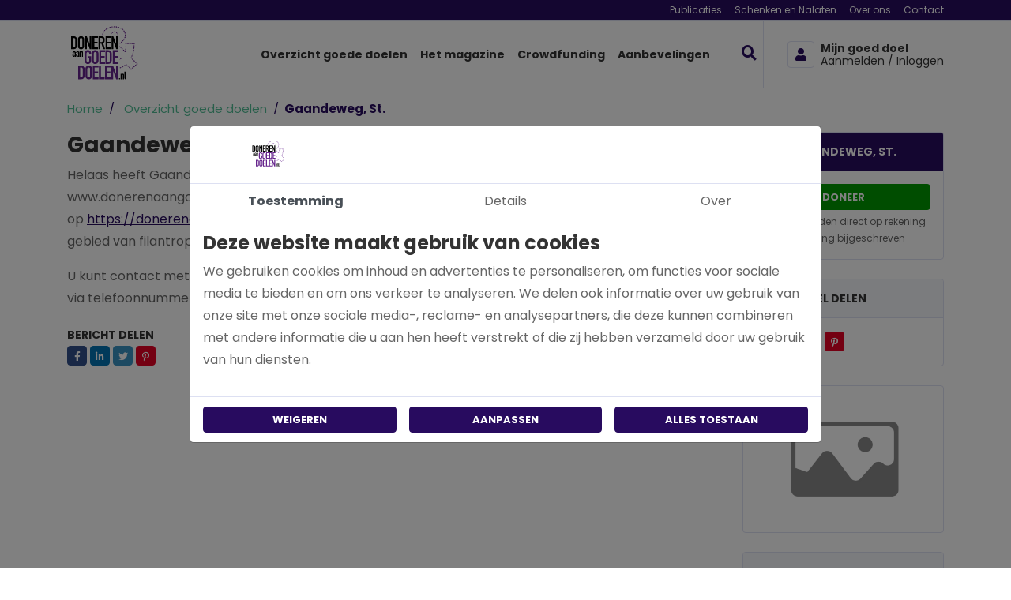

--- FILE ---
content_type: text/html; charset=UTF-8
request_url: https://www.donerenaangoededoelen.nl/gaandeweg-st.html
body_size: 9077
content:
<!DOCTYPE html><html lang="nl"> <head><title>Gaandeweg, St. | Doneren aan goede doelen</title><meta name="viewport" content="width=device-width, initial-scale=1.0, user-scalable=0"><meta charset="UTF-8"><meta name="description" content="Wilt u doneren aan Gaandeweg, St.? Veilig doneren bij donerenaagoededoelen.nl"><meta name="keywords" content="Martini Media BV"><meta name="language" content="nl"><meta name="format-detection" content="telephone=no"><meta name="author" content="Ittica Media"><meta name="msapplication-TileColor" content="#18053C"><meta name="msapplication-TileImage" content="/assets/dist/img/favicon/32x32.png"><meta name="theme-color" content="#18053C"><meta name="mobile-web-app-capable" content="yes"><meta name="apple-mobile-web-app-capable" content="yes"><meta name="apple-mobile-web-app-status-bar-style" content="black"><meta property="og:title" content="Gaandeweg, St."><meta property="og:image" content="https://www.donerenaangoededoelen.nl/assets/dist/img/logo.png"><meta property="og:url" content="https://www.donerenaangoededoelen.nl/gaandeweg-st.html"> <!-- gtag begin --> <script defer src="https://www.googletagmanager.com/gtag/js?id=G-VQS9535CH5"></script><script>window.dataLayer = window.dataLayer || [];	function gtag(){dataLayer.push(arguments);}	if(localStorage.getItem('consentMode') === null) {	gtag('consent', 'default', {	'ad_storage': 'denied',	'ad_user_data': 'denied',	'ad_personalization': 'denied',	'analytics_storage': 'denied',	'functionality_storage': 'denied',	'personalization_storage': 'denied',	'security_storage': 'denied',	});	} else {	gtag('consent', 'default', JSON.parse(localStorage.getItem('consentMode')));	}	gtag('js', new Date());	let gtagConfig = {};	gtagConfig['anonymize_ip'] = true; </script><!-- Google analytics --><script>gtag('config', 'G-VQS9535CH5', gtagConfig);</script><!-- End Google analytics --> <link rel="shortcut icon" type="image/png" href="/assets/dist/img/favicon/120x120.png" defer> <link rel="apple-touch-icon-precomposed" sizes="114x114" href="/assets/dist/img/favicon/114x114.png" defer> <link rel="apple-touch-icon-precomposed" sizes="120x120" href="/assets/dist/img/favicon/120x120.png" defer> <link rel="apple-touch-icon-precomposed" sizes="144x144" href="/assets/dist/img/favicon/144x144.png" defer> <link rel="apple-touch-icon-precomposed" sizes="152x152" href="/assets/dist/img/favicon/152x152.png" defer><link rel="apple-touch-icon-precomposed" sizes="180x180" href="/assets/dist/img/favicon/180x180.png" defer><link rel="preconnect" href="https://fonts.gstatic.com" crossorigin><link href="https://fonts.googleapis.com/css?family=Poppins:400,400i,500,500i,700,700i&display=swap" rel="stylesheet"><link rel="manifest" href=""> <link rel="stylesheet" href="/assets/dist/css/style.css?s=1765545947" defer media="all"> <link rel="stylesheet" href="/assets/external/vendor/owl.carousel/assets/owl.carousel.min.css?s=1651474282" defer> <link rel="stylesheet" href="/assets/external/vendor/owl.carousel/assets/owl.theme.default.min.css?s=1651474282" defer> <link rel="stylesheet" href="/assets/external/vendor/fontawesome/css/all.min.css?s=1652444762" defer> <link rel="stylesheet" href="/assets/external/vendor/bootstrap-select/dist/css/bootstrap-select.min.css?s=1656501426" defer><style></style></head> <body class="" data-domain="https://www.donerenaangoededoelen.nl" data-uri="gaandeweg-st.html"> <script> var config = {"domain":"https:\/\/www.donerenaangoededoelen.nl","environment":"production","uri":"gaandeweg-st.html","url_shoppingcart":"https:\/\/www.donerenaangoededoelen.nl\/winkelwagen","url_search":"https:\/\/www.donerenaangoededoelen.nl\/zoeken","webshop":{"type":"B2C","currency":"euro","prices":{"display":{"type":"excl","show_other_type":"1"}},"vat_validation":"1","vat":{"low":"9","high":"21"},"validation":{"address":{"enabled":"1","countries":["153"]}}},"slug":{"id":"569"},"vendor":{"google":{"analytics":"G-VQS9535CH5","gtag":"","adwords":{"conversion":{"enabled":false,"tag":false}}}}};</script><header class="container-fluid header-website-b mobile"><div class="row header-row"><div class="top col-12"><div class="container"><div class="top-inner row d-flex justify-content-between align-items-center"><div class="left col-auto d-flex pr-0 pr-md-3"></div><div class="right col-auto text-right d-none d-sm-flex"><ul class="list-inline top-menu"><li class="list-inline-item"><a href="/publicaties" class="top-header-item " title="Publicaties ">Publicaties </a></li><li class="list-inline-item"><a href="/schenken-en-nalaten" class="top-header-item " title="Schenken en Nalaten">Schenken en Nalaten</a></li><li class="list-inline-item"><a href="/over-ons" class="top-header-item " title="Over ons">Over ons</a></li><li class="list-inline-item"><a href="/contact" class="top-header-item " title="Contact">Contact</a></li></ul></div></div></div></div><div class="bottom col-12 border-top border-bottom"><div class="container bottom-container"><div class="bottom-inner row d-flex justify-content-between align-items-center"><div class="col col-md-3 col-lg logo"><a href="/"><img height="82" width="92" loading="lazy" src="/assets/dist/img/logo.svg?s=1697456249" alt="logo" /></a></div><div class="col-auto bottom-menu"><div class="top-mobile-menu col-12 d-none"><span class="menu-title">Menu</span><div class="close-menu"><span class="menu-mobile-close hide"><i class="fas fa-times"></i></span></div></div><ul class="nav"><li class=" dropdown collapsed" id="menu-accordion-2" data-toggle="collapse" data-target="#list-2"><a href="/overzicht-goede-doelen" title="Overzicht goede doelen" class="header-title">Overzicht goede doelen</a></li><li class=" dropdown collapsed" id="menu-accordion-84" data-toggle="collapse" data-target="#list-84"><a href="/het-magazine" title="Het magazine " class="header-title">Het magazine </a></li><li class=" dropdown collapsed" id="menu-accordion-130" data-toggle="collapse" data-target="#list-130"><a href="/crowdfunding" title="Crowdfunding" class="header-title">Crowdfunding</a></li><li class=" dropdown collapsed" id="menu-accordion-74" data-toggle="collapse" data-target="#list-74"><a href="/aanbevelingen" title="Aanbevelingen" class="header-title">Aanbevelingen</a></li><li class="search-bar border-right ml-4" data-no-results="Er zijn geen zoekresultaten op deze term!"><div	class="search input"><input class="form-control py-2 border"	type="text"	class="search-header"	placeholder="Waar ben je naar op zoek "	aria-label="Zoek op de website"></div><div class="button"><i class="fas fa-search"></i></div><div class="search-content d-none"><div class="content"></div><div id="search-loader"><div class="loading-search"><i class="fa fa-cog fa-spin fa-2x fa-fw"></i></div></div><a href="#" class="btn btn-secondary w-100 btn-sm btn-show-results d-none mt-3">Toon alle resultaten</a></div></li></ul></div><div class="col-auto contact text-right"><a	href="/inloggen"	title="Inloggen"	class="text-left"><div class="icon"><i class="fas fa-user "></i></div><div class="content"><span class="d-none d-xl-block header-title">Mijn goed doel</span><span class="d-none d-xl-block header-item">Aanmelden / Inloggen </span></div></a> </div><span class="menu-mobile-open"><i class="fa fa-bars"></i></span></div></div></div><div class="tablet d-none d-md-block d-xl-none col-12 border-bottom"><div class="container tablet-container"><div class="tablet-inner row d-flex justify-content-between align-items-center"><div class="col-auto d-flex"><div class="row"><div class="col-12"><ul class="nav"></ul></div></div></div></div></div></div></div></header><div id="page" class="charities-specific"><div class="style style-default pt-0"><nav class="block-breadcrumb" aria-label="breadcrumb"> <ol class="breadcrumb" itemscope itemtype="http://schema.org/BreadcrumbList"> <li class="breadcrumb-item"> <a href="/"><i class="fas fa-chevron-left"></i>Home</a> </li> <li class="breadcrumb-item d-none d-md-block " itemprop="itemListElement" itemscope itemtype="http://schema.org/ListItem"> <a itemprop="item" href="/producten"><span itemprop="name">Overzicht goede doelen</span></a><meta itemprop="position" content="1" /> </li> <li class="breadcrumb-item active d-none d-md-block" itemprop="itemListElement" itemscope itemtype="http://schema.org/ListItem"> <span itemprop="name">Gaandeweg, St.</span><meta itemprop="position" content="2" /> </li> </ol></nav><div class="page-row"><div class="page-content content-editor"><h1 class="title"> Gaandeweg, St. </h1><span><p>Helaas heeft Gaandeweg, St. nog geen eigen pagina op de website www.donerenaangoededoelen.nl. Kijk voor de goede doelen die zich wel hebben aangemeld op <a class="link-tinymce link-tinymce" href="https://donerenaangoededoelen.nl/overzicht-goede-doelen">https://donerenaangoededoelen.nl/overzicht-goede-doelen</a>. Voor nieuwtjes op het gebied van filantropie kunt u kijken op <a href="https://donerenaangoededoelen.nl/publicaties">https://donerenaangoededoelen.nl/publicaties</a>.</p> <p>U kunt contact met ons opnemen per mail <a class="link-tinymce link-tinymce" href="mailto:info@donerenaangoededoelen.nl">info@donerenaangoededoelen.nl</a> of telefonisch via telefoonnummer <a href="tel:0503142244">+31 (0)50 &ndash; 314 22 44</a>.</p></span> <div class="donation-container"> <div class="btn btn-lg btn-secondary btn-block open-signup-modal" data-toggle="modal" data-target="#charity-modal" data-title="Helaas, Gaandeweg, St. is nog niet actief" data-text="Hartelijk bedankt voor je interesse in Gaandeweg, St.. Op dit moment is doneren bij Gaandeweg, St. nog niet mogelijk. Laat uw gegevens achter en krijg bericht van ons zodra doneren bij Gaandeweg, St. realiseerbaar is." data-id="569">Doneer </div> </div> <div class="page-row"> <div class="col-12"> <div class="block-social-share-b left"> <div class="col-12"> <label class="mt-1 text-left text-uppercase d-block">Bericht delen</label> <span class="_socialmedia socialmedia socialmedia-facebook rounded" data-url="https://www.facebook.com/sharer/sharer.php?u=https://www.donerenaangoededoelen.nl/gaandeweg-st.html" title="Facebook"> <i class="fab fa-facebook-f"></i> </span> <span class="_socialmedia socialmedia socialmedia-linkedin rounded" data-url="https://www.linkedin.com/sharing/share-offsite/?url=https://www.donerenaangoededoelen.nl/gaandeweg-st.html" title="Linkedin"> <i class="fab fa-linkedin-in"></i> </span> <span class="_socialmedia socialmedia socialmedia-twitter rounded" data-url="https://twitter.com/intent/tweet?text=https://www.donerenaangoededoelen.nl/gaandeweg-st.html" title="Twitter"> <i class="fab fa-twitter"></i> </span> <span class="_socialmedia socialmedia socialmedia-pinterest rounded" data-url="https://pinterest.com/pin/create/button/?url=https://www.donerenaangoededoelen.nl/gaandeweg-st.html" title="Pinterest"> <i class="fab fa-pinterest-p"></i> </span> <span class="socialmedia socialmedia-share rounded" id="share" title="Share"> <i class="fas fa-share-alt"></i> </span> </div></div> </div> </div></div><div class="page-aside mt-4 mt-lg-0 text-left"><div class="card card-aside-donate-a mb-4" > <div class="card-header sidebar-head bg-primary text-white p-3"> Steun Gaandeweg, St. </div> <div class="card-footer p-3 border-top-0"> <div class="row"> <div class="col-12"> <button class="btn btn-secondary btn-block open-signup-modal send-mail-to-charity gtag-custom-event" data-toggle="modal" data-target="#charity-modal" data-title="Helaas, Gaandeweg, St. is nog niet actief" data-text="Hartelijk bedankt voor je interesse in Gaandeweg, St.. Op dit moment is doneren bij Gaandeweg, St. nog niet mogelijk. Laat uw gegevens achter en krijg bericht van ons zodra doneren bij Gaandeweg, St. realiseerbaar is." data-csrf-token = "4b90dddffae3247126f10b509f1a0dc3" data-id="569" data-gtag-category="Donate" data-gtag-label="Gaandeweg-st - Open"> Doneer </button> </div> <div class="col-12 sidebar-text pt-1">Donaties worden direct op rekening van de stichting bijgeschreven</div> </div> </div></div> <div class="card mb-4"> <div class="card-header sidebar-head p-3"> Goede doel delen </div> <div class="card-body p-3 border-top-0"> <div class="block-social-share-b left hide-label"> <div class="col-12"> <label class="mt-1 text-left text-uppercase d-block">Bericht delen</label> <span class="_socialmedia socialmedia socialmedia-facebook rounded" data-url="https://www.facebook.com/sharer/sharer.php?u=https://www.donerenaangoededoelen.nl/gaandeweg-st.html" title="Facebook"> <i class="fab fa-facebook-f"></i> </span> <span class="_socialmedia socialmedia socialmedia-linkedin rounded" data-url="https://www.linkedin.com/sharing/share-offsite/?url=https://www.donerenaangoededoelen.nl/gaandeweg-st.html" title="Linkedin"> <i class="fab fa-linkedin-in"></i> </span> <span class="_socialmedia socialmedia socialmedia-twitter rounded" data-url="https://twitter.com/intent/tweet?text=https://www.donerenaangoededoelen.nl/gaandeweg-st.html" title="Twitter"> <i class="fab fa-twitter"></i> </span> <span class="_socialmedia socialmedia socialmedia-pinterest rounded" data-url="https://pinterest.com/pin/create/button/?url=https://www.donerenaangoededoelen.nl/gaandeweg-st.html" title="Pinterest"> <i class="fab fa-pinterest-p"></i> </span> <span class="socialmedia socialmedia-share rounded" id="share" title="Share"> <i class="fas fa-share-alt"></i> </span> </div></div> </div> </div> <a href="/gaandeweg-st.html" class="card card-aside-logo-a p-4 mb-4 text-decoration-none" > <div class="image"> <div class="inner"> <img "width="100%" height="auto" loading="lazy" src="/assets/dist/img/no-image-found.jpg" alt="Gaandeweg, St."> </div> </div> </a><div class="card card-aside-information-a " > <div class="card-header sidebar-head p-3"> Informatie </div> <div class="card-body p-3 border-top-0"> <div class="card-text sidebar-text mb-1 d-flex"> <i class="fas fa-map-marker-alt i-fa mr-2 mt-1"></i><span>Lieshoutstraat 144 <br> 6844 ED ARNHEM</span> </div> <div class="card-text sidebar-text"> <a href="https://www.gaandeweg.nl" class="d-flex" target="_blank"> <i class="fas fa-globe mr-2 mt-1"></i><span>Bezoek website</span> </a> </div> </div> </div> <div class="row justify-content-center brand-container"> <div class="col-12"> <ul class="d-flex justify-content-start pl-0"> </ul> </div> </div> </div></div></div> <div class="style style-second my-0"> <div class="container"> <div class="page-row"> <h2 class="page-title mb-3">Publicaties</h2> <div class="col-12233 section-item mb-4"><a href="/publicaties/axs-ict-ontzorgt-stichting-onsbank-volledig-in-2026" title="AXS ict ontzorgt Stichting ONSbank volledig in 2026" class="card card-publication-b d-flex align-items-stretch text-decoration-none " > <div class="image"> <div class="inner"> <img "width="100%" height="auto" loading="lazy" src="/media/publications/266/axs-ict-ontzorgt-stichting-onsbank-volledig-in-2026-a7514212-7fbb-450c-bcab-2ef5261dfa09.jpg?s=1768467450" alt="AXS ict ontzorgt Stichting ONSbank volledig in 2026"> </div> </div> <div class="card-body p-3 border-top"> <div class="card-title mb-2 font-weight-bold">AXS ict ontzorgt Stichting ONSbank volledig in 2026</div><div class="card-text">Het nieuwe jaar staat voor AXS ict in het teken van maatschappelijke impact. Het Rotterdamse IT-bedrijf heeft aangekondigd zi...</div> </div> <div class="card-footer p-3 bg-white border-top-0"> <div class="row"> <div class="col-12"> <button class="btn btn-tertiary btn-block">Bekijk meer</button> </div> </div> </div></a></div><div class="col-12233 section-item mb-4"><a href="/publicaties/cbf-toezicht-op-goeddoen-met-een-gerust-hart-schenken-en-nalaten" title="CBF,Toezicht op goeddoen Met een gerust hart schenken en nalaten" class="card card-publication-b d-flex align-items-stretch text-decoration-none " > <div class="image"> <div class="inner"> <img "width="100%" height="auto" loading="lazy" src="/media/publications/257/cbf-toezicht-op-goeddoen-met-een-gerust-hart-schenken-en-nalaten-533aee22-5658-45e6-a169-97e7195359f2.jpg?s=1766396624" alt="CBF,Toezicht op goeddoen Met een gerust hart schenken en nalaten"> </div> </div> <div class="card-body p-3 border-top"> <div class="card-title mb-2 font-weight-bold">CBF,Toezicht op goeddoen Met een gerust hart schenken en nalaten</div><div class="card-text">Het CBF is de onafhankelijke toezichthouder die gevers en goede doelen verbindt om het vertrouwen te waarborgen. Directeur-be...</div> </div> <div class="card-footer p-3 bg-white border-top-0"> <div class="row"> <div class="col-12"> <button class="btn btn-tertiary btn-block">Bekijk meer</button> </div> </div> </div></a></div><div class="col-12233 section-item mb-4"><a href="/publicaties/nationale-postcode-loterij-en-kinderfonds-mamas-verlengen-samenwerking-met-vijf-jaar" title="Nationale Postcode Loterij en Kinderfonds MAMAS verlengen samenwerking met vijf jaar" class="card card-publication-b d-flex align-items-stretch text-decoration-none " > <div class="image"> <div class="inner"> <img "width="100%" height="auto" loading="lazy" src="/media/publications/249/nationale-postcode-loterij-en-kinderfonds-mamas-verlengen-samenwerking-met-vijf-jaar-06c01b92-1a5f-4831-ac6d-3cb4d3ea8c00.jpg?s=1764169830" alt="Nationale Postcode Loterij en Kinderfonds MAMAS verlengen samenwerking met vijf jaar"> </div> </div> <div class="card-body p-3 border-top"> <div class="card-title mb-2 font-weight-bold">Nationale Postcode Loterij en Kinderfonds MAMAS verlengen samenwerking...</div><div class="card-text">Met deze verlenging helpt Kinderfonds MAMAS 6.944 kinderen* uit de gevangenis van armoede en viert de non-profitorganisatie 2...</div> </div> <div class="card-footer p-3 bg-white border-top-0"> <div class="row"> <div class="col-12"> <button class="btn btn-tertiary btn-block">Bekijk meer</button> </div> </div> </div></a></div><div class="col-12233 section-item mb-4"><a href="/publicaties/tadele-alemu-wint-uaf-award-2024" title="Tadele Alemu wint UAF-Award 2024 " class="card card-publication-b d-flex align-items-stretch text-decoration-none " > <div class="image"> <div class="inner"> <img "width="100%" height="auto" loading="lazy" src="/media/publications/247/tadele-alemu-wint-uaf-award-2024-voor-vluchteling-studenten-0f9e863c-f8b2-4964-b6ab-9973de32f654.jpg?s=1741095335" alt="Tadele Alemu wint UAF-Award 2024 "> </div> </div> <div class="card-body p-3 border-top"> <div class="card-title mb-2 font-weight-bold">Tadele Alemu wint UAF-Award 2024 </div><div class="card-text">&nbsp;Vandaag maakt Stichting voor Vluchteling-Studenten UAF bekend dat de UAF-Award 2024 is gewonnen door Tadele Alemu (37 j...</div> </div> <div class="card-footer p-3 bg-white border-top-0"> <div class="row"> <div class="col-12"> <button class="btn btn-tertiary btn-block">Bekijk meer</button> </div> </div> </div></a></div><div class="col-12233 section-item mb-4"><a href="/publicaties/het-uaf-stem-vanaf-vandaag-voor-getalenteerde-vluchteling-studenten" title="Het UAF: 'Stem vanaf vandaag voor getalenteerde vluchteling-studenten.’" class="card card-publication-b d-flex align-items-stretch text-decoration-none " > <div class="image"> <div class="inner"> <img "width="100%" height="auto" loading="lazy" src="/media/publications/246/het-uaf-stem-vanaf-vandaag-voor-getalenteerde-vluchteling-studenten-4d1ec373-60da-4c0b-b983-dc041f5eef1c.jpg?s=1764169879" alt="Het UAF: 'Stem vanaf vandaag voor getalenteerde vluchteling-studenten.’"> </div> </div> <div class="card-body p-3 border-top"> <div class="card-title mb-2 font-weight-bold">Het UAF: 'Stem vanaf vandaag voor getalenteerde vluchteling-studenten....</div><div class="card-text">Vanaf 25 november tot en met 15 december kan iedereen stemmen op de viergenomineerden van de UAF-Award 2024 op de website van...</div> </div> <div class="card-footer p-3 bg-white border-top-0"> <div class="row"> <div class="col-12"> <button class="btn btn-tertiary btn-block">Bekijk meer</button> </div> </div> </div></a></div><div class="col-12233 section-item mb-4"><a href="/publicaties/achter-elk-erkend-goed-doel-staat-cbf" title="Achter elk Erkend Goed Doel staat CBF" class="card card-publication-b d-flex align-items-stretch text-decoration-none " > <div class="image"> <div class="inner"> <img "width="100%" height="auto" loading="lazy" src="/media/publications/245/achter-elk-erkend-goed-doel-staat-cbf-8d514f7e-e53a-4f79-beb7-867a5bceee46.jpg?s=1764921060" alt="Achter elk Erkend Goed Doel staat CBF"> </div> </div> <div class="card-body p-3 border-top"> <div class="card-title mb-2 font-weight-bold">Achter elk Erkend Goed Doel staat CBF</div><div class="card-text">Een betere wereld voor iedereen. Wie d&aacute;t wil, kan in Nederland kiezen uit vele honderden goede doelen die zich daarvoo...</div> </div> <div class="card-footer p-3 bg-white border-top-0"> <div class="row"> <div class="col-12"> <button class="btn btn-tertiary btn-block">Bekijk meer</button> </div> </div> </div></a></div> </div> </div> </div> <div class="modal fade" id="charity-modal" tabindex="-1" aria-hidden="true"> <div class="modal-dialog modal-lg"> <div class="modal-content"> <div class="modal-header"> <h5 class="modal-title"></h5> <button type="button" class="close" data-dismiss="modal" aria-label="Close"> <span aria-hidden="true">&times;</span> </button> </div> <form method="post" class="style-form form-recaptha" data-recaptha="6LeXDOEaAAAAAFFs3a-J-E3yX82Ryew-h08MbFfH" data-grecaptcha-callback='submitStayUpdatedCharity'> <div class="modal-body"> <div class="row mb-4"> <div class="col-12"> <div class="modal-text"></div> </div> </div> <div class="row"> <div class="col-12 info"> </div> </div> <div class="row"> <div class="col-12 col-md-6 col-lg-4"> <label>Uw voornaam</label> <div class="input-group mb-2"> <input type="text" class="form-control" id="name" name="name" placeholder="Voornaam" value=""> </div> </div> <div class="col-12 col-md-6 col-lg-4"> <label>Uw e-mailadres</label> <div class="input-group mb-2"> <input type="text" class="form-control" id="email" name="email" placeholder="doneren@schenkenennalaten.nl" value=""> </div> </div> </div> </div> <div class="modal-footer"> <button type="submit" class="btn btn-secondary btn-submit">Aanmelden</button> <input type="hidden" name="form" value="stay_updated_charity" /> </div> </form> </div> </div></div></div><div class="block-contact-grid-b " > <div class="container"> <div class="row"> <div class="col-12"> <div class="area area-image"> <div class="col-auto"> <div class="image"> <div class="inner"> <img "width="100%" height="auto" loading="lazy" src="https://www.donerenaangoededoelen.nl/media/employees/6/gert-boerema-b71fc4ca-993a-4e5a-bc58-9ae7cd42dd5c.jpg" alt="Gert Boerema"> </div> </div> </div> </div> <div class="area area-title stroke-title">Heb je een vraag? </div> <div class="area area-text stroke-text"><p>Gert Boerema</p><p>g.boerema@martinimedia.nl</p> </div> <div class="area area-phone"> <a class="stroke-contact" href="tel:0503142244"> <i class="fas fa-phone"></i> <span>050 - 314 22 44</span> </a> </div> <div class="area area-email"> <a class="stroke-contact" href="mailto:info@donerenaangoededoelen.nl"> <i class="fa fa-envelope"></i> <span>info@donerenaangoededoelen.nl</span> </a> </div> </div> </div> </div> </div><footer class="footer-webshop-c"><div class="top"><div class="row justify-content-between"><div class="col-md-4 col-12"><a class="row text-decoration-none collapsed py-2 py-md-0" data-toggle="collapse" href="#menu1" role="button" aria-expanded="false"><div class="col-10 footer-title"><div class="title">Populaire goede doelen</div></div><div class="col-2 text-right d-block d-md-none"><i class="fa fa-angle-down" aria-hidden="true"></i></div></a><div class="dont-collapse collapse" id="menu1"><ul class="list-unstyled mb-0"><li><a href="/help-ons-aan-een-betrouwbare-dierenambulance.html">Help ons aan een betrouwbare dierenambulance</a></li></ul></div><span class="footer-border"></span></div><div class="col-md-2 col-12"><a class="row text-decoration-none collapsed py-2 py-md-0" data-toggle="collapse" href="#menu2" role="button" aria-expanded="false"><div class="col-10 footer-title"><div class="title">Menu</div></div><div class="col-2 text-right d-block d-md-none"><i class="fa fa-angle-down" aria-hidden="true"></i></div></a><div class="dont-collapse collapse" id="menu2"><ul class="list-unstyled mb-0"><li><a href="/overzicht-goede-doelen">Overzicht goede doelen</a></li><li><a href="/het-magazine">Het magazine </a></li><li><a href="/crowdfunding">Crowdfunding</a></li><li><a href="/publicaties">Publicaties </a></li><li><a href="/schenken-en-nalaten">Schenken en Nalaten</a></li><li><a href="/register-goede-doelen">Register goede doelen</a></li></ul></div><span class="footer-border"></span></div><div class="col-md-2 col-12"><a class="row text-decoration-none collapsed py-2 py-md-0" data-toggle="collapse" href="#menu3" role="button" aria-expanded="false"><div class="col-10 footer-title"><div class="title">Klantenservice</div></div><div class="col-2 text-right d-block d-md-none"><i class="fa fa-angle-down" aria-hidden="true"></i></div></a><div class="dont-collapse collapse" id="menu3"><ul class="list-unstyled mb-0"><li><a href="/crowdfunding">Crowdfunding</a></li><li><a href="/aanbevelingen">Aanbevelingen</a></li><li><a href="/schenken-en-nalaten">Schenken en Nalaten</a></li><li><a href="/vacatures">Vacatures</a></li><li><a href="/over-ons">Over ons</a></li><li><a href="/veel-gestelde-vragen">Veel gestelde vragen</a></li></ul></div><span class="footer-border"></span></div><div class="col-md-4 col-12 pb-3 pb-lg-0"><div class="footer-title">Blijf op de hoogte</div><span class="footer-text">Word lid van onze nieuwsbrief en blijf op de hoogte van het laatste nieuws omtrent goede doelen.</span><div class="newsletter"	data-translate-error-heading="Fout"	data-translate-error-text="Gebruik een geldig e-mailadres."	data-translate-error-button="Ok"	data-translate-succes-heading="Nieuwsbrief abonnement"	data-translate-succes-text="U ontvangt een e-mail om u aan te melden voor onze nieuwsbrief."	data-translate-succes-button="Ok"><form method="post" class="style-form form-recaptha" data-recaptha="6LeXDOEaAAAAAFFs3a-J-E3yX82Ryew-h08MbFfH" data-grecaptcha-callback='submitNewsletterFooter'><div class="input-group"><input type="text" class="form-control" id="newsletter-mail" name="newsletter-mail" placeholder="mijnnaam@email.nl" aria-label="mijnnaam@email.nl"><button class="btn btn-tertiary submit-newsletter btn-submit ml-2 disabled" type="button">Aanmelden</button></div><div class="form-check d-flex pl-0 mt-2"><input id="approve" type="checkbox" class="checkbox newsletter-checkbox d-inline-block" required/><label for="approve" class="form-text d-inline label-text">Ja, ik schrijf mijzelf graag in voor de nieuwsbrief</label></div><input type="hidden" name="form" value="newsletter"></form></div><div class="block-social-follow-a footer mt-2"> <h6 class="col-auto pr-2">Volg ons op</h6> <div> <a class="socialmedia-facebook" target="_blank" href="https://www.facebook.com/Schenken-en-Nalaten-aan-Goede-Doelen-320736815010324" title="Facebook"> <i class="fab fa-facebook-f"></i> </a> <a class="socialmedia-linkedin" target="_blank" href="https://www.linkedin.com/company/28587770/" title="Linkedin"> <i class="fab fa-linkedin-in"></i> </a> <a class="socialmedia-twitter" target="_blank" href="https://twitter.com/SchenkenNalaten" title="Twitter"> <i class="fab fa-twitter"></i> </a> </div></div></div></div></div><div class="footer-bottom pb-2 pb-lg-0"><div class="container"><div class="row"><div class="container"><div class="row"><div class="col order-lg-2 text-center text-lg-left"><ul class="nav list-inline d-flex justify-content-center"><li><a href="/sitemap.xml">Sitemap</a></li><li><a href="/disclaimer">Disclaimer</a></li><li><a href="/algemene-voorwaarden">Algemene voorwaarden</a></li><li><a href="/privacyverklaring-privacy-gegevensbescherming">Privacyverklaring | Privacy & gegevensbescherming</a></li><li><a href="/gebruikersvoorwaarden">Gebruikersvoorwaarden</a></li></ul></div><div class="col-sm-12 col-lg-auto align-content-center text-center order-lg-3"><a href="https://itticamedia.nl" target="_blank"><img height="15" width="15" loading="lazy" class="ittica-logo" alt="Ittica logo" src="https://www.donerenaangoededoelen.nl/assets/dist/img/ittica.svg"/></a></div></div></div></div></div></div></footer> <script src="https://browser.sentry-cdn.com/7.16.0/bundle.min.js" integrity="sha384-70hBom53vQV6XVoqnEzSlfP8AYzEm6CSuti85YyRLtmm/jbx0GryCQ1z5StcQwsz" crossorigin="anonymous" ></script> <script> Sentry.init({"dsn":"https:\/\/c43b75a0f44f4261a163889cef33a1f3@sentry.ittica-ict.nl\/27","environment":"production"}); </script> <script src="https://www.google.com/recaptcha/api.js?render=explicit"></script><script type="text/javascript"> window.FontAwesomeConfig = { autoReplaceSvg: false }</script><script src="/assets/external/vendor/jquery/jquery.min.js"></script><script src="/assets/external/vendor/bootstrap/bootstrap.bundle.min.js"></script><script src="/assets/external/vendor/bootstrap-select/dist/js/bootstrap-select.min.js"></script><script src="/assets/external/vendor/fontawesome/js/fontawesome.min.js"></script><script type="text/javascript">// window.FontAwesomeConfig = {
// autoReplaceSvg: false
// }
let buttons = [ {title: "Text link", value: ""},{ title: "Button purple", value: "btn button-primary btn-primary"},{ title: "Button purple - Outlined", value: "btn button-outline-primary btn-outline-primary"},{ title: "Button green", value: "btn button-secondary btn-secondary"},{ title: "Button green - Outlined", value: "btn button-outline-secondary btn-outline-secondary"},{ title: "Button light", value: "btn button-light btn-light"},{ title: "Button light - Outlined", value: "btn button-outline-light btn-outline-light"},]</script><script src="/assets/external/vendor/owl.carousel/owl.carousel.min.js?s=1651474282"></script><script src="/assets/dist/js/frontend-min.js?s=1765544163"></script><script src="/assets/dist/js/frontend.consent-min.js?s=1709198692"></script><script src="/assets/dist/js/frontend.grecaptcha-min.js?s=1765544163"></script><script src="/assets/dist/js/frontend.newsletter.footer-min.js?s=1697456249"></script><script src="/assets/dist/js/frontend.module.modal-min.js?s=1740035430"></script><script src="/assets/external/vendor/fancybox/fancybox.umd-min.js?s=1651474282"></script><script src="/assets/external/vendor/fancybox/panzoom.umd-min.js?s=1651474284"></script><script src="/assets/dist/js/frontend.charities-min.js?s=1697456249"></script><script src="/assets/dist/js/frontend.module.charity_donations-min.js?s=1765544163"></script><script src="/assets/dist/js/frontend.charity.stayupdated-min.js?s=1704963777"></script><script src="/assets/dist/js/frontend.menu.website_b-min.js?s=1697456249"></script><script src="/assets/dist/js/frontend.search-min.js?s=1697456249"></script><script src="/assets/dist/js/frontend.gtagcustomevents-min.js?s=1740035430"></script><div class="modal fade style" id="consent-modal" tabindex="-1" aria-labelledby="consent-modal-label" aria-hidden="true" data-backdrop="static"> <div class="modal-dialog modal-dialog-centered modal-lg"> <div class="modal-content"> <div class="modal-header position-relative justify-content-start"> <div id="consent-modal-label"> <img src="https://www.donerenaangoededoelen.nl/assets/dist/img/logo.svg" width="100%" height="40px" alt="domain-logo"/> </div> <button type="button" class="close position-absolute d-none" style="right:1rem;" data-dismiss="modal" aria-label="Close"> <span aria-hidden="true">&times;</span> </button> </div> <div class="modal-body py-0"> <nav class="nav nav-tabs flex-row nav-consent mx-n3" id="tabs-tab" role="tablist"> <div class="col col-sm text-center nav-link active border-0 rounded-0" id="consent-tab" data-toggle="pill" data-target="#consent" type="button" role="tab" aria-controls="consent" aria-selected="true"> Toestemming </div> <div class="col col-sm text-center nav-link border-0 rounded-0" id="details-tab" data-toggle="pill" data-target="#details" type="button" role="tab" aria-controls="details" aria-selected="false"> Details </div> <div class="col col-sm text-center nav-link border-0 rounded-0" id="about-tab" data-toggle="pill" data-target="#about" type="button" role="tab" aria-controls="about" aria-selected="false"> Over </div> </nav> <div class="tab-content"> <div class="tab-pane fade show active py-3 tab-pane-overflow custom-scroll" id="consent" role="tabpanel" aria-labelledby="consent-tab"> <h2 class="h3">Deze website maakt gebruik van cookies</h2> <p>We gebruiken cookies om inhoud en advertenties te personaliseren, om functies voor sociale media te bieden en om ons verkeer te analyseren. We delen ook informatie over uw gebruik van onze site met onze sociale media-, reclame- en analysepartners, die deze kunnen combineren met andere informatie die u aan hen heeft verstrekt of die zij hebben verzameld door uw gebruik van hun diensten.</p> </div> <div class="tab-pane fade py-3 tab-pane-overflow custom-scroll" id="details" role="tabpanel" aria-labelledby="details-tab"> <div class="container overflow-hidden px-0"> <div class="row"> <div class="col-auto pr-0 text-center" type="button" data-toggle="collapse" data-target="#collapse-content-necessary" aria-expanded="false" aria-controls="collapse-content-necessary"> <i class="fas fa-chevron-down invisible"></i> </div> <label class="col h3 mb-0 align-items-center" type="button" data-toggle="collapse" data-target="#collapse-content-necessary" aria-expanded="false" aria-controls="collapse-content-necessary"> Nodig </label> <div class="col-auto"> <div class="custom-control custom-switch custom-switch-md"> <input type="checkbox" class="custom-control-input" id="toggle-content-necessary" disabled checked> <label class="custom-control-label font-weight-normal" for="toggle-content-necessary"></label> </div> </div> </div> <div class="row"> <div class="col-12 mt-2"> <p class="info-spacing"> Noodzakelijke cookies helpen een website bruikbaarder te maken door basisfuncties zoals paginanavigatie en toegang tot beveiligde delen van de website mogelijk te maken. Zonder deze cookies kan de website niet goed functioneren. </p> <hr /> </div> </div> </div> <div class="container overflow-hidden px-0"> <div class="row"> <div class="col-auto pr-0 text-center" type="button" data-toggle="collapse" data-target="#collapse-content-preferences" aria-expanded="false" aria-controls="collapse-content-preferences"> <i class="fas fa-chevron-down invisible"></i> </div> <label class="col h3 mb-0 align-items-center" type="button" data-toggle="collapse" data-target="#collapse-content-preferences" aria-expanded="false" aria-controls="collapse-content-preferences"> Voorkeuren </label> <div class="col-auto"> <div class="custom-control custom-switch custom-switch-md"> <input type="checkbox" class="custom-control-input" id="toggle-content-preferences" > <label class="custom-control-label font-weight-normal" for="toggle-content-preferences"></label> </div> </div> </div> <div class="row"> <div class="col-12 mt-2"> <p class="info-spacing"> Met voorkeurscookies kan een website informatie onthouden die de manier verandert waarop de website zich gedraagt ​​of eruit ziet, zoals uw voorkeurstaal of de regio waarin u zich bevindt. </p> <hr /> </div> </div> </div> <div class="container overflow-hidden px-0"> <div class="row"> <div class="col-auto pr-0 text-center" type="button" data-toggle="collapse" data-target="#collapse-content-statistics" aria-expanded="false" aria-controls="collapse-content-statistics"> <i class="fas fa-chevron-down invisible"></i> </div> <label class="col h3 mb-0 align-items-center" type="button" data-toggle="collapse" data-target="#collapse-content-statistics" aria-expanded="false" aria-controls="collapse-content-statistics"> Statistieken </label> <div class="col-auto"> <div class="custom-control custom-switch custom-switch-md"> <input type="checkbox" class="custom-control-input" id="toggle-content-statistics" > <label class="custom-control-label font-weight-normal" for="toggle-content-statistics"></label> </div> </div> </div> <div class="row"> <div class="col-12 mt-2"> <p class="info-spacing"> Statistische cookies helpen website-eigenaren te begrijpen hoe bezoekers omgaan met websites door anoniem informatie te verzamelen en te rapporteren. </p> <hr /> </div> </div> </div> <div class="container overflow-hidden px-0"> <div class="row"> <div class="col-auto pr-0 text-center" type="button" data-toggle="collapse" data-target="#collapse-content-marketing" aria-expanded="false" aria-controls="collapse-content-marketing"> <i class="fas fa-chevron-down invisible"></i> </div> <label class="col h3 mb-0 align-items-center" type="button" data-toggle="collapse" data-target="#collapse-content-marketing" aria-expanded="false" aria-controls="collapse-content-marketing"> Marketing </label> <div class="col-auto"> <div class="custom-control custom-switch custom-switch-md"> <input type="checkbox" class="custom-control-input" id="toggle-content-marketing" > <label class="custom-control-label font-weight-normal" for="toggle-content-marketing"></label> </div> </div> </div> <div class="row"> <div class="col-12 mt-2"> <p class="info-spacing"> Marketingcookies worden gebruikt om bezoekers op verschillende websites te volgen. Het is de bedoeling advertenties weer te geven die relevant en aantrekkelijk zijn voor de individuele gebruiker en daardoor waardevoller voor uitgevers en externe adverteerders. </p> <hr /> </div> </div> </div> </div> <div class="tab-pane fade py-3 tab-pane-overflow custom-scroll" id="about" role="tabpanel" aria-labelledby="about-tab"> <h2 class="h3">Wat zijn cookies?</h2> </div> </div> </div> <div class="modal-footer px-0"> <div class="container m-0"> <div class="row mb-n2 px-2"> <div class="col-12 col-md mb-2 px-2"> <button type="button" class="btn btn-primary btn-block btn-consent-deny"> Weigeren </button> </div> <div class="col-12 col-md mb-2 px-2"> <button type="button" class="btn btn-primary btn-block btn-consent-modify"> Aanpassen </button> <button type="button" class="btn btn-primary btn-block mt-0 btn-consent-accept-selection" style="display:none;"> selectie toestaan </button> </div> <div class="col-12 col-md mb-2 px-2"> <button type="button" class="btn btn-primary btn-block btn-consent-accecpt-all"> Alles toestaan </button> </div> </div> </div> </div> </div> </div></div> <div class="search-gradient d-none"></div> <div data-hash="2AAA0AF445AA96ABE5E3B94D64FBF1B32F73C4B1DC38BE5BAC6CED094360575D"></div> </body></html>

--- FILE ---
content_type: image/svg+xml
request_url: https://www.donerenaangoededoelen.nl/assets/dist/img/ittica.svg
body_size: 983
content:
<?xml version="1.0" encoding="utf-8"?>
<!-- Generator: Adobe Illustrator 25.2.1, SVG Export Plug-In . SVG Version: 6.00 Build 0)  -->
<svg version="1.1" id="Laag_1" xmlns="http://www.w3.org/2000/svg" xmlns:xlink="http://www.w3.org/1999/xlink" x="0px" y="0px"
	 viewBox="0 0 32.32 29.9" style="enable-background:new 0 0 32.32 29.9;" xml:space="preserve">
<style type="text/css">
	.st0{fill:#575756;}
</style>
<g>
	<polygon class="st0" points="6.07,23.79 3.59,23.79 0.05,29.9 24.92,29.9 21.3,23.73 19.03,23.73 21.37,27.85 3.74,27.85 	"/>
	<polygon class="st0" points="12.57,16.86 13.73,18.86 10.85,23.8 16.59,23.8 17.76,25.83 7.38,25.83 	"/>
	<polygon class="st0" points="23.85,23.79 25.05,25.83 32.32,25.83 19.85,4.29 16.21,10.57 17.32,12.56 19.75,8.45 28.65,23.79 	"/>
	<polygon class="st0" points="15.73,19.69 21.49,19.69 18.61,14.71 19.86,12.58 25.17,21.76 14.53,21.76 	"/>
	<polygon class="st0" points="0,21.76 7.25,21.76 8.45,19.69 3.65,19.69 12.51,4.33 14.93,8.45 16.21,6.28 12.57,0 	"/>
	<polygon class="st0" points="15.54,17.71 17.86,17.71 12.48,8.44 7.13,17.69 9.59,17.69 12.52,12.56 	"/>
</g>
</svg>


--- FILE ---
content_type: application/javascript
request_url: https://www.donerenaangoededoelen.nl/assets/dist/js/frontend.charity.stayupdated-min.js?s=1704963777
body_size: 752
content:
"use strict";function submitStayUpdatedCharity(e){$(document).find(".modal-body .alert").length>0&&$(document).find(".modal-body .alert").remove();var t=$("#charity-modal #email").val(),a=$("#charity-modal #name").val(),n=$("#charity-modal").data("id");if(0!==t.length&&isEmail(t)||0!==a.length)$.ajax({url:$("body").data("domain")+"/frontend/functions/charity.stayupdated.subscribe.php",type:"POST",dataType:"json",data:{name:a,email:t,charity_id:n,"g-recaptcha-response":$(e).find(".g-recaptcha-response").val()},success:function(e){$("#charity-modal .info .alert").remove();var t='\n                <div class="alert alert-success">\n                    <button type="button" class="close" data-dismiss="alert">&times;</button>\n                    Je ontvangt nu een email waarin je moet bevestigen dat je daadwerkelijk een email wil ontvangen wanneer doneren voor dit goede doel mogelijk is.\n                </div>';t+="</div>",$("#charity-modal .info").prepend(t),$("#charity-modal #name").val(""),$("#charity-modal #email").val(""),grecaptcha.reset(),$.ajax({url:config.domain+"/frontend/functions/charity.sendmail.registration.php",type:"POST",dataType:"json",data:{id:$(".send-mail-to-charity").data("id"),"csrf-token":$(".send-mail-to-charity").data("csrf-token")},success:function(e){}})},error:function(){grecaptcha.reset()}});else{var i=[];0===a.length&&i.push("Je bent vergeteen een naam in te vullen"),0!==t.length&&isEmail(t)||i.push("Je bent vergeten een (geldig) email in te vullen"),$("#charity-modal .info .alert").remove();var l='\n            <div class="alert alert-danger">\n                <button type="button" class="close" data-dismiss="alert">&times;</button >';for(var d in i)l=l+i[d]+".<br>";l+="</div>",$("#charity-modal .info").prepend(l)}}function isEmail(e){return/^([a-zA-Z0-9_.+-])+\@(([a-zA-Z0-9-])+\.)+([a-zA-Z0-9]{2,4})+$/.test(e)}$(document).ready(function(){$(document).on("click",".btn-charity",function(e){console.log("click"),$(document).find(".modal-body .alert").length>0&&$(document).find(".modal-body .alert").remove(),$("#charity-modal").find(".modal-title").html($(this).data("title")),$("#charity-modal").find(".modal-text").html($(this).data("text")),$("#charity-modal").attr("data-id",$(this).data("id"))}),$(".newsletter-checkbox").on("click",function(){$(".submit-newsletter").addClass("disabled"),$(".newsletter-checkbox").is(":checked")&&""!=isEmail($("#newsletter-mail").val())&&$(".submit-newsletter").removeClass("disabled")}),$("#newsletter-mail").on("keyup",function(){isEmail($(this).val())&&$(".newsletter-checkbox").is(":checked")&&$(".submit-newsletter").removeClass("disabled")})});

--- FILE ---
content_type: application/javascript
request_url: https://www.donerenaangoededoelen.nl/assets/dist/js/frontend.search-min.js?s=1697456249
body_size: 656
content:
"use strict";$(document).ready(function(){function e(e){window.location=config.url_search+"?term="+e}var a,t,n;$(".search input").on("keyup click",function(a){a.stopPropagation(),console.log("test");var o=$(this).val();13==a.which?e(o):o.replace(/\s+/g,"").length>=3&&(0==$(".overlay-gradient").length&&$("body").append('<div class="overlay-gradient"></div>'),$(".search-content").removeClass("d-none"),function(){var e=arguments.length>0&&void 0!==arguments[0]?arguments[0]:300;$("#search-loader").show(),n&&clearTimeout(n);n=setTimeout(function(){t&&4!=t.readyState&&t.abort(),t=$.ajax({url:config.domain+"/frontend/functions/search.php?query="+$(".search input").val(),method:"GET",async:!1,success:function(e){$("#search-loader").hide();var a=$(".search-content .content");a.empty();var t=0;for(var n in e){var o=e[n].data;if(o.length>0){a.append('<div class="header-dropdown-title">'+e[n].title+"</div>");var r='<div class="search-items item-block-'+t+'"></div>';for(var s in a.append(r),o)$(".item-block-"+t).append('<a href="'+config.domain+"/"+o[s].slug_data+'" class="d-block text font-weight-light">'+o[s].title+"</a>");t<e.count-1&&a.append('<div class="border border-bottom mb-3 mt-2"></div>'),t++}else 0}0==t?(a.append('<div class="search-items">'+$(".search-bar").data("no-results")+"</div>"),$(".btn-show-results").addClass("d-none")):$(".btn-show-results").removeClass("d-none"),$(".btn-show-results").attr("href",config.url_search+"?term="+$(".search input").val())}})},e)}())}),$(".search-button").on("click",function(){0!=$(".search input").val().length&&e($(".search input").val())}),$(".search input, .search-content").on("mouseenter",function(){void 0!==a&&clearTimeout(a)}),$(".search input, .search-content").on("mouseleave",function(e){$(this);a=setTimeout(function(){$(".search-bar").removeClass("active"),$(".search-content").addClass("d-none"),$(".overlay-gradient").remove()},1500)}),$(document).on("click",".overlay-gradient",function(){$(".search-bar").removeClass("active"),$(".search-content").addClass("d-none"),$(".overlay-gradient").remove(),clearTimeout(a)}),$(".header-row").on("click",".search-bar",function(e){$(this).addClass("active"),0==$(".overlay-gradient").length&&$("body").append('<div class="overlay-gradient"></div>')})});